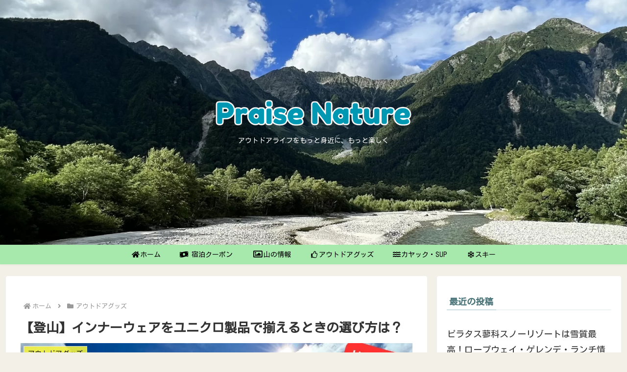

--- FILE ---
content_type: text/html; charset=utf-8
request_url: https://www.google.com/recaptcha/api2/aframe
body_size: 269
content:
<!DOCTYPE HTML><html><head><meta http-equiv="content-type" content="text/html; charset=UTF-8"></head><body><script nonce="aNxUGbQg3YTcBxKTLpEwkw">/** Anti-fraud and anti-abuse applications only. See google.com/recaptcha */ try{var clients={'sodar':'https://pagead2.googlesyndication.com/pagead/sodar?'};window.addEventListener("message",function(a){try{if(a.source===window.parent){var b=JSON.parse(a.data);var c=clients[b['id']];if(c){var d=document.createElement('img');d.src=c+b['params']+'&rc='+(localStorage.getItem("rc::a")?sessionStorage.getItem("rc::b"):"");window.document.body.appendChild(d);sessionStorage.setItem("rc::e",parseInt(sessionStorage.getItem("rc::e")||0)+1);localStorage.setItem("rc::h",'1768894874459');}}}catch(b){}});window.parent.postMessage("_grecaptcha_ready", "*");}catch(b){}</script></body></html>